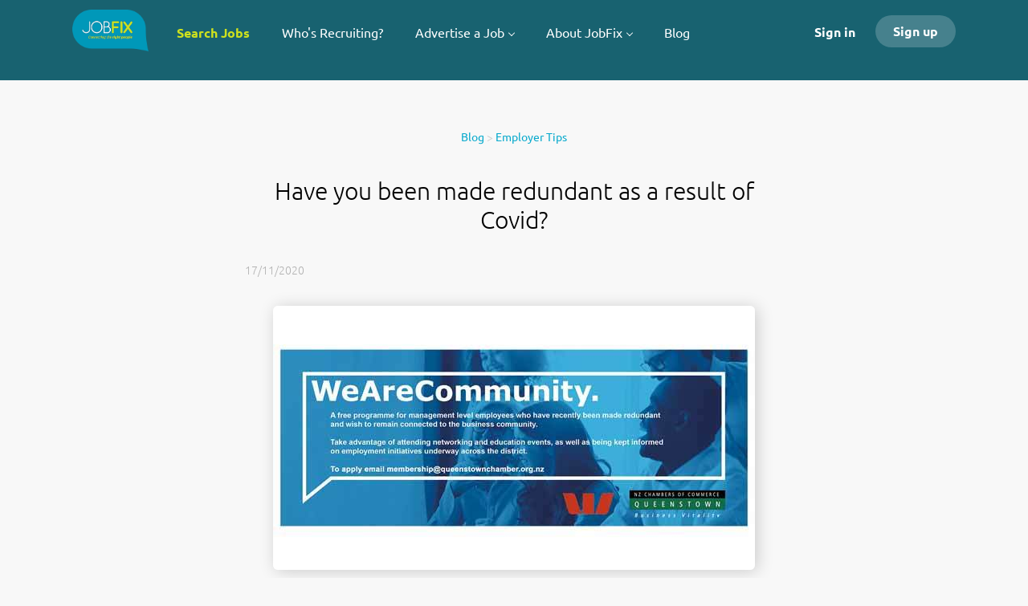

--- FILE ---
content_type: text/html;charset=utf-8
request_url: https://jobfix.co.nz/blog/have-you-been-made-redundant-as-a-result-of-covid/
body_size: 9238
content:
<!DOCTYPE html>
<html lang="en">
<head>
    <meta charset="utf-8">
    <meta http-equiv="X-UA-Compatible" content="IE=edge">
    <meta name="viewport" content="width=device-width, initial-scale=1">
    <!-- The above 3 meta tags *must* come first in the head; any other head content must come *after* these tags -->

    <meta name="keywords" content="">
    <meta name="description" content="The Queenstown Chamber of Commerce, with the support of Westpac NZ, are offering free, individual, memberships to businesspeople who have been made redundant due...">
    <meta name="viewport" content="width=device-width, height=device-height,
                                   initial-scale=1.0, maximum-scale=1.0,
                                   target-densityDpi=device-dpi">
    <link rel="alternate" type="application/rss+xml" title="Jobs" href="https://jobfix.co.nz/rss/">

    <title>Have you been made redundant as a result of Covid? | JobFix</title>

    <link href="https://cdn.smartjobboard.com/2025.09/templates/FlowDND/assets/styles.css" rel="stylesheet">
    <link href="https://jobfix.co.nz/templates/FlowDND/assets/style/styles.css?v=1759913100.8997" rel="stylesheet" id="styles">

    <link rel="icon" href="https://jobfix.co.nz/templates/FlowDND/assets/images/JobFix-Favicon-PNG.png" type="image/x-icon" />
<link href="https://cdn.smartjobboard.com/fonts/ubuntu/style.css" rel="stylesheet" type="text/css" media="print" onload="this.media='all'; this.onload=null;">
<meta property="og:type" content="article" />
<meta property="og:site_name" content="JobFix" />
<meta property="og:url" content="https://jobfix.co.nz/blog/have-you-been-made-redundant-as-a-result-of-covid/" />
<meta property="og:title" content="Have you been made redundant as a result of Covid?" />
<meta property="og:description" content="The Queenstown Chamber of Commerce, with the support of Westpac NZ, are offering free, individual, memberships to businesspeople who have been made redundant due to Covid-19.
The free, 12-month membership, called WeAreCommunity, is aimed at managers, team leaders and supervisors who are committed t" />
<meta property="og:image" content="https://jobfix.co.nz/files/pictures/chamber_blog.jpg" />
<meta name="twitter:image" content="https://jobfix.co.nz/files/pictures/chamber_blog.jpg">
<script type="application/ld+json">{"@context":"https:\/\/schema.org","@type":"WebSite","url":"https:\/\/jobfix.co.nz","image":"https:\/\/jobfix.co.nz\/templates\/FlowDND\/assets\/images\/Jobfix%20new%20logo%20High.png","description":"Jobfix is Queenstown's local recruitment site, meeting the needs of Jobseekers and Employers in all lines of business. Jobfix is our answer to better and easier staff recruitment and making sure employers and job seekers are connected.","keywords":"Jobs in Queenstown, live in Queenstown, Tourism jobs in Queenstown, Hotel jobs in Queenstown","name":"JobFix","potentialAction":{"@type":"SearchAction","target":"https:\/\/jobfix.co.nz\/jobs\/?q={q}","query-input":"required name=q"}}</script>
            <!-- Global Site Tag (gtag.js) - Google Analytics -->
        <script async src="https://www.googletagmanager.com/gtag/js?id=UA-110320771-1"></script>
        <script>
            window.dataLayer = window.dataLayer || [];
            function gtag(){ dataLayer.push(arguments); }
            gtag('js', new Date());
                                        gtag('config', 'UA-110320771-1', {
                    'anonymize_ip': true,
                    'dimension1': 'lakesweekly.mysmartjobboard.com',
                    'dimension2': 'FlowDND'
                });
                    </script>
                    <script>
            
            !function(f,b,e,v,n,t,s){if(f.fbq)return;n=f.fbq=function(){n.callMethod?
                n.callMethod.apply(n,arguments):n.queue.push(arguments)};if(!f._fbq)f._fbq=n;
                n.push=n;n.loaded=!0;n.version='2.0';n.queue=[];t=b.createElement(e);t.async=!0;
                t.src=v;s=b.getElementsByTagName(e)[0];s.parentNode.insertBefore(t,s)}(window,
                document,'script','https://connect.facebook.net/en_US/fbevents.js');
            
            fbq('init', '1115398319310101');
            fbq('track', 'PageView');
        </script>
        <noscript><img height="1" width="1" style="display:none"
                       src="https://www.facebook.com/tr?id=1115398319310101&ev=PageView&noscript=1"
            /></noscript>
    <script>
    </script>    <style type="text/css">.body__inner .navbar {
	 background-color: #186270;
}

.footer {
    background-color: #186270;
}
.footer ul li {
    color: #cee11e;
}
.footer ul a {
    color: #07a9cc;
}
.navbar {
    min-height: 100px;
}
.main-banner {
    height: 600px;
}
.featured-companies__title {
    color: #07a9cc;
	font-weight: 400;
}
.listing__title {
	 color: #07a9cc;
	 	font-weight: 400;
}
.listing {
	 background: #fff;
}

.jobs-by__wrapper {
    background: #07a9cc;
}
.subscribe__description h3 {
    color: #07a9cc;
	 	font-weight: 400;
}
.subscribe__description > div {
    color: #333333;
    font-weight: 300;
    font-size: 16px;
}
	.details-header {
    background: #0099b6;
}
.form .form-label {
    color: #333333;
}
.static-pages, .context-text {
	 color: #333333;
}
.main-sections__listing__latest, .main-sections__jobs-by {
    background: #fff;
}
.view-all {
    background: #fff;
    padding: 50px 0 100px;
}
.subscribe__description > div:first-of-type {
    color: #333333;
}
.listing-item__employment-type,
.job-type .job-type__value:first-of-type {
	 display: none;
}
.less-more__btn {
display: none !important;
}
.less-more {
display: block !important;
}
.navbar .navbar-left > .navbar__item {
padding: 0 40px 10px 0;
}
.product-item {
  height: 600px;
}
.product-item__content {
	height: 450px;
}

.product-item__description {
	height: 450px;
}

.product-item__title {
	font-size: 18px;
}

.product-item__price {
  	font-size: 40px;
}

.why-advertise > ul,
.asked-questions > ul {
  	list-style: none;
	padding: 0;
	margin: 0;
}
.why-advertise ul li,
.asked-questions .asked-question {
    background: #fff;
    min-height: 320px;
    padding: 30px;
  	margin: 10px;
  	border-radius: 6px;
}
.why-advertise ul li img {
    max-width: 150px;
    margin: 0 auto;
    display: block; 
}
.why-advertise .description {
 	border-top: 2px solid #2e6270;
    text-align: center;
    font-size: 18px;
    color: #2e6270;
    padding-top: 20px; 
  	min-height: 170px;
}
.why-advertise h2,
.asked-questions h2 {
 	text-align: center; 
}
.why-advertise h2 {
 	color: #fff; 
}
.asked-questions h2,
.got-question h3 {
 	color: #49aacc;
}
.asked-questions .asked-question {
 	-webkit-box-shadow: 0 2px 14px 0 rgba(0, 0, 0, 0.08);
    -ms-box-shadow: 0 2px 14px 0 rgba(0, 0, 0, 0.08);
    -moz-box-shadow: 0 2px 14px 0 rgba(0, 0, 0, 0.08);
    box-shadow: 0 2px 14px 0 rgba(0, 0, 0, 0.08);
    -webkit-transition: box-shadow 0.2s ease-in;
    -moz-transition: box-shadow 0.2s ease-in;
    -o-transition: box-shadow 0.2s ease-in;
    transition: box-shadow 0.2s ease-in; 
}
.asked-questions .item-header {
 	font-size: 20px;
    font-weight: bold;
    border-bottom: 2px solid #f0f0f0;
    padding-bottom: 20px;
    margin-bottom: 20px; 
}
.asked-questions .item-descriptions ul {
  	list-style: disc;
}
.asked-questions .got-question {
  	text-align: center;
  	margin-bottom: 40px;
}
.product-wrapper {
 	margin-bottom: 40px; 
}
.product-items-wrapper {
  	max-width: 100%;
}
.product-items-wrapper .product-item,
.product-items-wrapper .product-item-wrap:nth-child(3) .product-item {
  	margin: 10px;
}
.pricing-header {
 	text-align: center;
  	color: #fff;
  	padding-top: 20px;
}
.products-widgets img {
 	margin: 0 auto;
	display: block; 
  	max-width: 100%;
}
.product-background-wrapper {
 	background: #49aacc;
  	padding-bottom: 300px;
}
.product-items-wrapper {
 	margin-top: -230px; 
}
.product-items-wrapper .product-item {
  	background: #2e6270;
  	border: 0;
  	min-height: 603px;
}
.product-items-wrapper .product-item .product-item__content,
.product-items-wrapper .product-item .product-item__description {
  	color: #fff;
}
.product-items-wrapper .product-item .form {
 	bottom: 0px;
  	background: #fff;
	border-radius: 0 0 6px 6px;
}
.product-items-wrapper .product-item .form .form-group:last-child {
  	margin-bottom: 15px;
}
.product-items-wrapper .product-item-wrap:nth-child(2) .product-item {
  	border-radius: 0 0 6px 6px;
  	background: #e7e7e7;
}
.product-items-wrapper .product-item-wrap:nth-child(4) .product-item {
  	background: #ffc600;
}
.product-items-wrapper .product-item-wrap:nth-child(2) .product-item__content, 
.product-items-wrapper .product-item-wrap:nth-child(2) .product-item__description {
  	color: #2e6270;
}
.product-items-wrapper .product-item__title {
	font-size: 24px;
	text-align: left;
	font-weight: 100;
}
.product-items-wrapper .btn,
.asked-questions .btn {
 	background: #49aacc;
  	border: 1px solid #49aacc;
}
.product-items-wrapper .most-popular-btn {
  	background: #cfdf21;
  	border: 1px solid #cfdf21;
}
.product-item-price {
  	font-size: 32px;
}
.product-options li {
  	padding: 5px 0;
}
.product-options li:before {
    background-image: url(/files/pictures/check-mark.png);
    content: '';
    display: inline-block;
    height: 15px;
    width: 15px;
    background-size: cover;
    margin-right: 10px;

}
.most-popular {
 	position: absolute;
    left: 0;
    bottom: 100%;
    background: #cfdf21;
    width: 100%;
    height: 40px;
    text-align: center;
    line-height: 40px;
    color: #fff;
    border-radius: 6px 6px 0 0; 
}
.product-item-price {
 	font-size: 22px;
    font-weight: bold;
    padding-bottom: 10px;
    border-bottom: 3px solid; 
}
.product-item ul {
  	padding: 15px 0;
  	margin: 0;
  	list-style: none;
}
.product-options {
    min-height: 310px;
  	padding-top: 10px;
}
.product-discount {
 	background: #f2f2f2;
	margin: 0px -15px;
	padding: 5px 15px;
	box-shadow: 0px 3px 3px 0px rgba(0, 0, 0, 0.1); 
}
.per-month {
  	font-weight: normal;
  	font-size: 16px;
}
.strike-through {
 	font-weight: normal;
    opacity: 0.3;
    position: relative;
    padding: 0 5px; 
}
.strike-through:before {
 	content: '';
	border-bottom: 1px solid black;
	width: 100%;
	position: absolute;
	left: 0;
	top: 50%; 
}
.not-available-option {
 	opacity: 0.1; 
}
@media all and (max-width: 768px) {
  	.why-advertise .col-xs-12,
  	.product-items-wrapper .product-item,
  	.asked-questions .col-xs-12 {
      	width: calc(100% - 20px);
    }
    .product-items-wrapper .product-item-wrap {
        flex: 0 1 100%;
    }
  	.product-items-wrapper .product-item-wrap:nth-child(2) .product-item {
    	margin-top: 50px;  
  	}
}
@media all and (min-width: 768px) {
  	.why-advertise .col-sm-6 {
      	width: calc(50% - 20px);
    }
  	.product-items-wrapper .product-item-wrap {
        flex: 0 1 50%;
    }
  	.asked-questions .col-xs-12 {
      	width: calc(100% - 20px);
    }
}
@media all and (min-width: 1200px) {
  	.why-advertise .col-lg-3 {
      	width: calc(25% - 20px);
    }
    .product-items-wrapper .product-item-wrap {
        flex: 0 1 24.5%;
    }
  	.asked-questions .col-lg-4 {
        width: calc(33.33% - 20px);
    }
}

@media all and (max-width: 414px) {
  .details-footer.affix { position: sticky !important; }
}

.product-item-price {
  font-size: 30px; }
.why-advertise ul li img {
    max-width: 120px;
}
.listing-item__date {
    color: #fbfbfb;
    visibility: hidden;
}
.main-banner {
    height: 700px;
}
body:not(.body__inner) .quick-search__frontpage .quick-search__wrapper {
    margin-top: -278px;
}</style>
    <!-- Google Tag Manager -->
<script>(function(w,d,s,l,i){w[l]=w[l]||[];w[l].push({'gtm.start':
new Date().getTime(),event:'gtm.js'});var f=d.getElementsByTagName(s)[0],
j=d.createElement(s),dl=l!='dataLayer'?'&l='+l:'';j.async=true;j.src=
'https://www.googletagmanager.com/gtm.js?id='+i+dl;f.parentNode.insertBefore(j,f);
})(window,document,'script','dataLayer','GTM-K7ZLSV2');</script>
<!-- End Google Tag Manager -->
<script>
document.addEventListener('DOMContentLoaded', function() {
	//$('.product-items-wrapper').before('<div class="text-center" style="margin-bottom: 70px;">If submitted after Friday 3 PM your advert will be subjected to space availability.</div>');
	
  	pricing();
  
  	function pricing() {
        if (~window.location.pathname.indexOf('/employer-products') || (~window.location.pathname.indexOf('/products') && ~window.location.search.indexOf('permission=post_job'))) {
            $('.container--small').removeClass('container container--small');
            $('.product-items-wrapper').parent().addClass('container').wrap('<div class="product-wrapper">');
            $('.product-wrapper').prevAll().wrapAll('<div class="product-background-wrapper">');
            $('.title__pricing').hide();
            $('.product-item').each(function (index) {
                var price = $('.product-item__price', this),
                btn = $('.btn', this);
                if (index == 1) {
                    $(this).prepend('<div class="most-popular">Our most popular option</div>');
                    btn.addClass('most-popular-btn');
                }
                /*
                price.html(function (key, val) {
                    var result = val.replace(/per month/gi, '<span class="per-month">/ month</span>');
                    if (~$.inArray(index, [1,2])) {
                        result = val + ' <span class="strike-through">$105</span>';
                        if (index == 2) {
                            result = val + ' <span class="strike-through">$175</span>';
                        }
                    }
                    return result;
                });
                */
                btn.val('Book Now');
                $('.product-item__title', this).after(price.toggleClass('product-item__price product-item-price'));
                $('.form', this).find('.form-group').first().append($('.product-options', this));
            });
        }
    }
})
</script>
  
<link rel="stylesheet" href="//code.jquery.com/ui/1.10.4/themes/smoothness/jquery-ui.css">
   <script src="//code.jquery.com/jquery-1.10.2.js"></script>
   <script src="//code.jquery.com/ui/1.10.4/jquery-ui.js"></script>
  
 <script>
   $(function() {
     $( ".accordion" ).accordion();
     $(".accordion").accordion({ header: "h3", collapsible: true, active: false ,heightStyle: "content" });
   });
</script>
  
<meta name="google-site-verification" content="hMFwANWZsR_9KqKFi6RzWijjOihFpKoiWHLzJSGsPLM" />
  
  <script type="text/javascript" src="https://cdn.jsdelivr.net/npm/cookie-bar/cookiebar-latest.min.js?theme=grey&tracking=1&thirdparty=1&privacyPage=https%3A%2F%2Fwww.iubenda.com%2Fprivacy-policy%2F92949482%2Ffull-legal"></script>
</head>
<body class="body__inner">
    <nav class="navbar navbar-default ">
	<div class="container container-fluid">
		<div class="logo navbar-header">
			<a class="logo__text navbar-brand" href="https://jobfix.co.nz">
				<img src="https://jobfix.co.nz/templates/FlowDND/assets/images/Jobfix%20new%20logo%20High.png" alt="JobFix" />
			</a>
		</div>
		<div class="burger-button__wrapper burger-button__wrapper__js visible-sm visible-xs"
			 data-target="#navbar-collapse" data-toggle="collapse">
			<div class="burger-button"></div>
		</div>
		<div class="collapse navbar-collapse" id="navbar-collapse">
			<div class="visible-sm visible-xs">
													<ul class="nav navbar-nav navbar-left">
            <li class="navbar__item ">
            <a class="navbar__link" href="/jobs/" ><span><font color="#cee11e"><b>Search Jobs</b></font></span></a>
                    </li>
            <li class="navbar__item ">
            <a class="navbar__link" href="/companies/" ><span>Who's Recruiting?</span></a>
                    </li>
            <li class="navbar__item  dropdown">
            <a class="navbar__link" href="/add-listing/?listing_type_id=Job" ><span>Advertise a Job</span></a>
                            <ul class="dropdown-menu">
                                            <li class="navbar__item ">
                            <a class="navbar__link" href="/add-listing/?listing_type_id=Job" ><span>Post a Job</span></a>
                        </li>
                                            <li class="navbar__item ">
                            <a class="navbar__link" href="/resumes/" ><span>View Job Seekers</span></a>
                        </li>
                                            <li class="navbar__item ">
                            <a class="navbar__link" href="/employer-products/" ><span>Pricing</span></a>
                        </li>
                                    </ul>
                    </li>
            <li class="navbar__item  dropdown">
            <a class="navbar__link" href="/about/" ><span>About JobFix</span></a>
                            <ul class="dropdown-menu">
                                            <li class="navbar__item ">
                            <a class="navbar__link" href="/contact/" ><span>Contact Us</span></a>
                        </li>
                                            <li class="navbar__item ">
                            <a class="navbar__link" href="/faqs/" ><span>FAQs</span></a>
                        </li>
                                    </ul>
                    </li>
            <li class="navbar__item ">
            <a class="navbar__link" href="/blog/" ><span>Blog</span></a>
                    </li>
    </ul>


				
			</div>
			<ul class="nav navbar-nav navbar-right">
									<li class="navbar__item navbar__item ">
						<a class="navbar__link navbar__login" href="https://jobfix.co.nz/login/">Sign in</a>
					</li>
					<li class="navbar__item navbar__item__filled"><a class="navbar__link  btn__blue" href="https://jobfix.co.nz/registration/">Sign up</a></li>
							</ul>
			<div class="visible-md visible-lg">
									<ul class="nav navbar-nav navbar-left">
            <li class="navbar__item ">
            <a class="navbar__link" href="/jobs/" ><span><font color="#cee11e"><b>Search Jobs</b></font></span></a>
                    </li>
            <li class="navbar__item ">
            <a class="navbar__link" href="/companies/" ><span>Who's Recruiting?</span></a>
                    </li>
            <li class="navbar__item  dropdown">
            <a class="navbar__link" href="/add-listing/?listing_type_id=Job" ><span>Advertise a Job</span></a>
                            <ul class="dropdown-menu">
                                            <li class="navbar__item ">
                            <a class="navbar__link" href="/add-listing/?listing_type_id=Job" ><span>Post a Job</span></a>
                        </li>
                                            <li class="navbar__item ">
                            <a class="navbar__link" href="/resumes/" ><span>View Job Seekers</span></a>
                        </li>
                                            <li class="navbar__item ">
                            <a class="navbar__link" href="/employer-products/" ><span>Pricing</span></a>
                        </li>
                                    </ul>
                    </li>
            <li class="navbar__item  dropdown">
            <a class="navbar__link" href="/about/" ><span>About JobFix</span></a>
                            <ul class="dropdown-menu">
                                            <li class="navbar__item ">
                            <a class="navbar__link" href="/contact/" ><span>Contact Us</span></a>
                        </li>
                                            <li class="navbar__item ">
                            <a class="navbar__link" href="/faqs/" ><span>FAQs</span></a>
                        </li>
                                    </ul>
                    </li>
            <li class="navbar__item ">
            <a class="navbar__link" href="/blog/" ><span>Blog</span></a>
                    </li>
    </ul>


				
			</div>
		</div>
	</div>
</nav>

<div id="apply-modal" class="modal fade" tabindex="-1">
	<div class="modal-dialog">
		<div class="modal-content">
			<div class="modal-header">
				<button type="button" class="close" data-dismiss="modal" aria-label="Close"></button>
				<h4 class="modal-title"></h4>
			</div>
			<div class="modal-body">
			</div>
		</div>
	</div>
</div>

                    
    <div class="page-row page-row-expanded">
        <div class="display-item">
            
<div class="blog__full-article container container--small ">
            <div class="blog__full-article__breadcrumb">
            <a href="https://jobfix.co.nz/blog/" class="link">Blog</a>
                                                > <a href="https://jobfix.co.nz/blog/employer-tips/" class="link">Employer Tips</a>
                                                                                                                        </div>
        <h1 class="title__primary title__primary-small title__centered">Have you been made redundant as a result of Covid?</h1>
        <div class="static-pages content-text static-pages__blog">
            <div class="blog__content--date">
                17/11/2020
            </div>
                                        <div class="blog__content--image">
                    <img src="https://jobfix.co.nz/files/pictures/chamber_blog.jpg" alt="Have you been made redundant as a result of Covid?" />
                </div>
                        <div class="blog__content">
                <p>The Queenstown Chamber of Commerce, with the support of Westpac NZ, are offering free, individual, memberships to businesspeople who have been made redundant due to Covid-19.</p>
<p>The free, 12-month membership, called WeAreCommunity, is aimed at managers, team leaders and supervisors who are committed to remaining in Queenstown and who would like to stay connected to the business community.</p>
<p>Members are able to take advantage of attending the Chamber networking and education events, as well as being kept informed on employment initiatives underway across the district.&nbsp; The next WeAreCommunity event is taking place on Tuesday 1<sup>st</sup> December at Attiqa (Queenstown Mall) starting at 4pm, this event will be an interactive discussion hosted by Melissa Jenner from Start Now and will be around making a transformational shift in your career, providing inspiration and advice for people looking for a new job or career move.</p>
<p>If you are interested in attending or being part of the WeAreCommunity programme please email the Queenstown Chamber at <a href="mailto:membership@queenstownchamber.org.nz">membership@queenstownchamber.org.nz</a></p>
            </div>

            <div class="social-share">
                <span class="social-share__title">
                    Share:
                </span>
                <div class="social-share__icons">
                    <div class="sharethis-inline-share-buttons"></div>
                    <script src="https://platform-api.sharethis.com/js/sharethis.js#property=5bd9571e8a1fb80011151c20&product=inline-share-buttons" async="async"></script>
                </div>
            </div>

                        </div>
    </div>

        </div>
    </div>

    <div class="page-row hidden-print">
    
    <div class="widgets__container editable-only     " data-name="footer">
            <div class="section" data-type="footer" data-name="Footer" >
    <footer class="footer">
        <div class="container">
                        <div>
<div>
<ul>
<li><a class="footer-nav__link" href="https://jobfix.co.nz/">Home</a></li>
<li><a class="footer-nav__link" href="https://jobfix.co.nz/contact/">Contact</a></li>
<li><a class="footer-nav__link" href="https://jobfix.co.nz/about/">About Us </a></li>
<li><a class="footer-nav__link" href="https://jobfix.co.nz/terms-of-use/">Terms &amp; Conditions</a></li>
</ul>
</div>
<div>
<ul>
<li>Employer</li>
<li><a class="footer-nav__link" href="https://jobfix.co.nz/add-listing/?listing_type_id=Job">Post a Job</a></li>
<li><a class="footer-nav__link" href="https://jobfix.co.nz/resumes/">Search Resumes</a></li>
<li><a class="footer-nav__link" href="https://jobfix.co.nz/login/">Sign in</a></li>
</ul>
</div>
<div>
<ul>
<li>Job Seeker</li>
<li><a class="footer-nav__link" href="https://jobfix.co.nz/jobs/">Find Jobs</a></li>
<li><a class="footer-nav__link" href="https://jobfix.co.nz/add-listing/?listing_type_id=Resume">Create Resume</a></li>
<li><a class="footer-nav__link" href="https://jobfix.co.nz/login/">Sign in</a></li>
</ul>
</div>
<div>
<ul>
<li><a class="footer-nav__link footer-nav__link-social footer-nav__link-in" href="https://www.linkedin.com/company/jobfix-queenstown/">LinkedIn</a></li>
<li></li>
<li><strong><a class="iubenda-black no-brand iubenda-embed iub-legal-only" title="Privacy Policy" href="https://www.iubenda.com/privacy-policy/92949482">Privacy Policy</a>
<script type="text/javascript">// <![CDATA[
(function (w,d) {var loader = function () {var s = d.createElement("script"), tag = d.getElementsByTagName("script")[0]; s.src="https://cdn.iubenda.com/iubenda.js"; tag.parentNode.insertBefore(s,tag);}; if(w.addEventListener){w.addEventListener("load", loader, false);}else if(w.attachEvent){w.attachEvent("onload", loader);}else{w.onload = loader;}})(window, document);
// ]]></script>
</strong></li>
<li><strong><a class="iubenda-black no-brand iubenda-embed " title="Cookie Policy" href="https://www.iubenda.com/privacy-policy/92949482/cookie-policy">Cookie Policy</a></strong>
<script type="text/javascript">// <![CDATA[
(function (w,d) {var loader = function () {var s = d.createElement("script"), tag = d.getElementsByTagName("script")[0]; s.src="https://cdn.iubenda.com/iubenda.js"; tag.parentNode.insertBefore(s,tag);}; if(w.addEventListener){w.addEventListener("load", loader, false);}else if(w.attachEvent){w.attachEvent("onload", loader);}else{w.onload = loader;}})(window, document);
// ]]></script>
</li>
</ul>
</div>
</div>
<div>&copy; 2026&nbsp;Global Publications - Queenstown&nbsp; &nbsp;|&nbsp; &nbsp;Homepage image courtesy of <a href="https://www.vudu.co.nz/" target="_blank" rel="noopener noreferrer">Vudu Cafe Queenstown</a></div>        </div>
    </footer>
</div>

    </div>



</div>
    <script src="https://cdn.smartjobboard.com/2025.09/templates/FlowDND/assets/scripts.js"></script>

    <script>
        document.addEventListener("touchstart", function() { }, false);

        // Set global javascript value for page
        window.SJB_GlobalSiteUrl = 'https://jobfix.co.nz';
        window.SJB_UserSiteUrl   = 'https://jobfix.co.nz';

        $('.toggle--refine-search').on('click', function(e) {
            e.preventDefault();
            $(this).toggleClass('collapsed');
            $('.refine-search__wrapper').toggleClass('show');
        });
        $(document).ready(function () {
            if (window.location.hash == '#comments') {
                setTimeout(function () {
                    $('html, body').animate({
                        scrollTop: $("#disqus_thread").offset().top
                    }, 1500);
                    window.location.hash = '';
                }, 1000)
            }
            $('.blog__comment-link').on('click', function () {
                $('html, body').animate({
                    scrollTop: $("#disqus_thread").offset().top
                }, 300);
            });
            $('table').each(function() {
                $(this).wrap('<div class="table-responsive"/>')
            });
        })

    </script>

     <meta name="csrf-token" content="">                 <script>
                    $(document).ready(function() {
                        var recaptchaStarted = false;
                        function recaptchaLoad () {
                            if (!recaptchaStarted) {
                                recaptchaStarted = true;
                                $('body').append('<scr' + 'ipt src="https://www.google.com/recaptcha/api.js?onload=recaptchaOnLoad&render=explicit" async defer></scr' + 'ipt>')
                                $(window).off('scroll', recaptchaLoad);
                            }
                        }
                        $('.with-captcha :submit').each(function() {
                            if (!$(this).prop('disabled')) {
                                $(this).prop('disabled', true);
                                $(this).data('pre-captcha-disabled', true);
                            }
                        });
                        $('.with-captcha :input').keydown(recaptchaLoad);
                        setTimeout(recaptchaLoad, 5000);
                        $(window).on('scroll', recaptchaLoad);
                    });
                </script>            <script>
                var recaptchaLoaded = false;
                function recaptchaOnLoad() {
                    if (typeof captchaCompleted != 'undefined') {
                        return;
                    }
                    recaptchaLoaded = true;
                    $('.with-captcha').each(function() {
                        var form = $(this);
                        if (form.data('captcha-inited')) {
                            return true;
                        }
                        form.data('captcha-inited', true);
                        var recaptcha = $('<div class="recaptcha-container form-group"></div>');
                        form.find('input[type="submit"]')
                            .after(recaptcha);
                        recaptcha.uniqueId();
                        var id = grecaptcha.render(recaptcha.attr('id'), {
                            'sitekey': '6LcKwyAUAAAAANWAgSImC3RWxGe4Dz0A2qeuwwl3',
                            'size': 'invisible',
                            'badge': 'inline',
                            'hl': 'en',
                            'callback': function() {
                                form.data('captcha-triggered', true);
                                form.submit();
                            }
                        });
                
                        form.submit(function(e) {
                            if (!$(this).data('captcha-triggered')) {
                                e.preventDefault();
                                e.stopImmediatePropagation();
                                grecaptcha.execute(id);
                            }
                        });
                
                        var handlers = $._data(this, 'events')['submit'];
                        // take out the handler we just inserted from the end
                        var handler = handlers.pop();
                        // move it at the beginning
                        handlers.splice(0, 0, handler);
                        
                        $('.with-captcha :submit').each(function() {
                            if ($(this).prop('disabled') && $(this).data('pre-captcha-disabled')) {
                                $(this).prop('disabled', false);
                            }
                        });
                    });
                }
                
                function newRecaptchaForm() {
                    if (recaptchaLoaded) { // preventing node inserted before recaptcha load
                        recaptchaOnLoad();
                    }
                }
                const observer = new MutationObserver(newRecaptchaForm);
                observer.observe($('body').get(0), { childList: true, subtree: true });
            </script>     <script>
        $('.navbar__link').on('touchstart focus', function () {
            var i = $(this).parents('.navbar__item');
            var result = !(i.is('.dropdown') && !$(this).is('.hover')) || $(document).width() < 993;
            $('.navbar__link.hover').removeClass('hover');
            i.find('.navbar__link').addClass('hover');
            return result;
        });

        $(document).on('click', function (e) {
            var dropdown = $('.navbar__link.hover').closest('.navbar__item');

            if (!dropdown.is(e.target) && dropdown.has(e.target).length === 0) {
                dropdown.find('.navbar__link.hover').removeClass('hover');
            }
        });
    </script>
 	<script>
		$("#apply-modal")
			.on('show.bs.modal', function(event) {
				if (!$(event.target).is('#apply-modal')) return;
				var button = $(event.relatedTarget);
				var titleData = button.data('title');
				var self = $(this);
				var updateTiny = typeof tinyconfig != 'undefined';
				self.find('.modal-title').text(titleData);
				if (button.data('applied')) {
					self.find('.modal-body').html('<p class="alert alert-danger">' + "You already applied to this job" + '</p>');
					return;
				}
				$.get(button.data('href'), function(data) {
					if (typeof data == 'object') {
						window.location.href = data.redirect;
						return;
					}
					self.find('.modal-body').html(data);
					self.find('.form-control').first().focus().select();
					if (updateTiny) {
						setTimeout(function () {
							tinymce.remove();
							tinymce.init(tinyconfig);
						}, 0);
					}
				});
			})
			.on('shown.bs.modal', function() {
				$(this).find('.form-control').first().focus().select();
			});
	</script>
 
    
</body>
</html>
